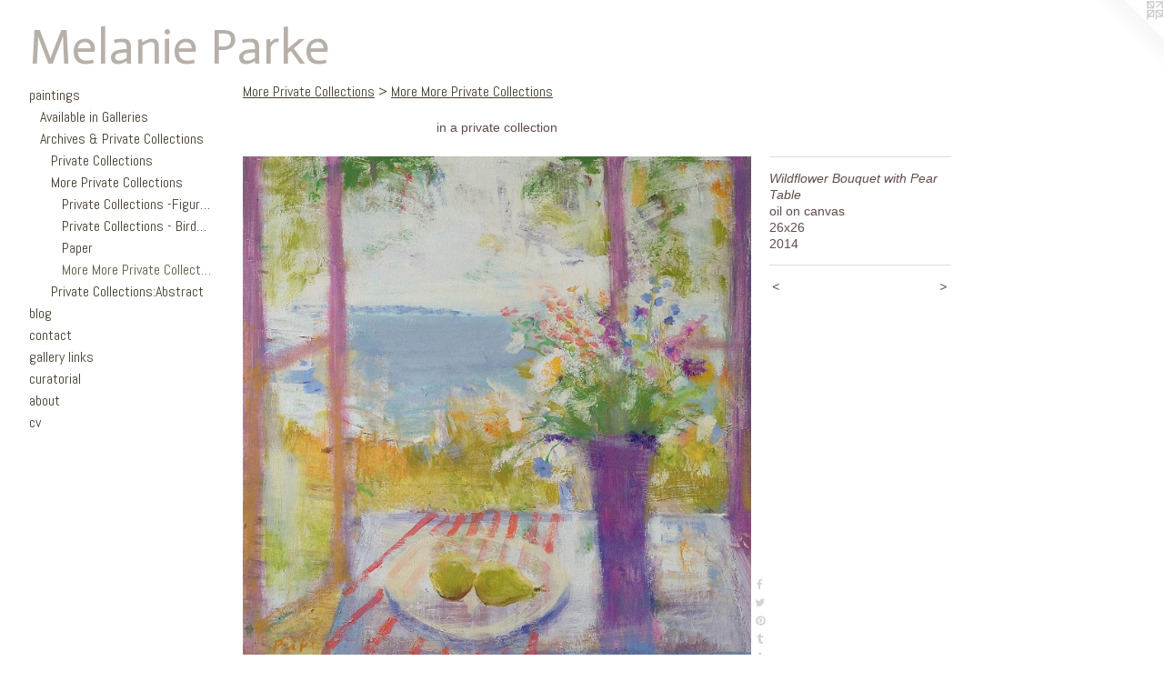

--- FILE ---
content_type: text/html;charset=utf-8
request_url: https://melanieparke.com/artwork/3468534-Wildflower%20Bouquet%20with%20Pear%20Table.html
body_size: 3564
content:
<!doctype html><html class="no-js a-image mobile-title-align--center has-mobile-menu-icon--left l-generic p-artwork has-page-nav mobile-menu-align--center has-wall-text "><head><meta charset="utf-8" /><meta content="IE=edge" http-equiv="X-UA-Compatible" /><meta http-equiv="X-OPP-Site-Id" content="23267" /><meta http-equiv="X-OPP-Revision" content="9584" /><meta http-equiv="X-OPP-Locke-Environment" content="production" /><meta http-equiv="X-OPP-Locke-Release" content="v0.0.141" /><title>Melanie Parke</title><link rel="canonical" href="https://melanieparke.com/artwork/3468534-Wildflower%20Bouquet%20with%20Pear%20Table.html" /><meta content="website" property="og:type" /><meta property="og:url" content="https://melanieparke.com/artwork/3468534-Wildflower%20Bouquet%20with%20Pear%20Table.html" /><meta property="og:title" content="Wildflower Bouquet with Pear Table" /><meta content="width=device-width, initial-scale=1" name="viewport" /><link type="text/css" rel="stylesheet" href="//cdnjs.cloudflare.com/ajax/libs/normalize/3.0.2/normalize.min.css" /><link type="text/css" rel="stylesheet" media="only all" href="//maxcdn.bootstrapcdn.com/font-awesome/4.3.0/css/font-awesome.min.css" /><link type="text/css" rel="stylesheet" media="not all and (min-device-width: 600px) and (min-device-height: 600px)" href="/release/locke/production/v0.0.141/css/small.css" /><link type="text/css" rel="stylesheet" media="only all and (min-device-width: 600px) and (min-device-height: 600px)" href="/release/locke/production/v0.0.141/css/large-generic.css" /><link type="text/css" rel="stylesheet" media="not all and (min-device-width: 600px) and (min-device-height: 600px)" href="/r17691933330000009584/css/small-site.css" /><link type="text/css" rel="stylesheet" media="only all and (min-device-width: 600px) and (min-device-height: 600px)" href="/r17691933330000009584/css/large-site.css" /><link type="text/css" rel="stylesheet" media="only all and (min-device-width: 600px) and (min-device-height: 600px)" href="//fonts.googleapis.com/css?family=Abel:400" /><link type="text/css" rel="stylesheet" media="only all and (min-device-width: 600px) and (min-device-height: 600px)" href="//fonts.googleapis.com/css?family=Actor:400" /><link type="text/css" rel="stylesheet" media="not all and (min-device-width: 600px) and (min-device-height: 600px)" href="//fonts.googleapis.com/css?family=Abel:400&amp;text=MENUHomepaintgsblcry%20kuv" /><link type="text/css" rel="stylesheet" media="not all and (min-device-width: 600px) and (min-device-height: 600px)" href="//fonts.googleapis.com/css?family=Actor:400&amp;text=Melani%20Prk" /><script>window.OPP = window.OPP || {};
OPP.modernMQ = 'only all';
OPP.smallMQ = 'not all and (min-device-width: 600px) and (min-device-height: 600px)';
OPP.largeMQ = 'only all and (min-device-width: 600px) and (min-device-height: 600px)';
OPP.downURI = '/x/2/6/7/23267/.down';
OPP.gracePeriodURI = '/x/2/6/7/23267/.grace_period';
OPP.imgL = function (img) {
  !window.lazySizes && img.onerror();
};
OPP.imgE = function (img) {
  img.onerror = img.onload = null;
  img.src = img.getAttribute('data-src');
  //img.srcset = img.getAttribute('data-srcset');
};</script><script src="/release/locke/production/v0.0.141/js/modernizr.js"></script><script src="/release/locke/production/v0.0.141/js/masonry.js"></script><script src="/release/locke/production/v0.0.141/js/respimage.js"></script><script src="/release/locke/production/v0.0.141/js/ls.aspectratio.js"></script><script src="/release/locke/production/v0.0.141/js/lazysizes.js"></script><script src="/release/locke/production/v0.0.141/js/large.js"></script><script src="/release/locke/production/v0.0.141/js/hammer.js"></script><script>if (!Modernizr.mq('only all')) { document.write('<link type="text/css" rel="stylesheet" href="/release/locke/production/v0.0.141/css/minimal.css">') }</script><style>.media-max-width {
  display: block;
}

@media (min-height: 1064px) {

  .media-max-width {
    max-width: 826.0px;
  }

}

@media (max-height: 1064px) {

  .media-max-width {
    max-width: 77.62409638554217vh;
  }

}</style></head><body><a class=" logo hidden--small" href="http://otherpeoplespixels.com/ref/melanieparke.com" title="Website by OtherPeoplesPixels" target="_blank"></a><header id="header"><a class=" site-title" href="/home.html"><span class=" site-title-text u-break-word">Melanie Parke</span><div class=" site-title-media"></div></a><a id="mobile-menu-icon" class="mobile-menu-icon hidden--no-js hidden--large"><svg viewBox="0 0 21 17" width="21" height="17" fill="currentColor"><rect x="0" y="0" width="21" height="3" rx="0"></rect><rect x="0" y="7" width="21" height="3" rx="0"></rect><rect x="0" y="14" width="21" height="3" rx="0"></rect></svg></a></header><nav class=" hidden--large"><ul class=" site-nav"><li class="nav-item nav-home "><a class="nav-link " href="/home.html">Home</a></li><li class="nav-item expanded nav-museum "><a class="nav-link " href="/section/180458.html">paintings</a><ul><li class="nav-item expanded nav-museum "><a class="nav-link " href="/section/505689-Available%20in%20Galleries.html">Available in Galleries</a><ul><li class="nav-item nav-museum "><a class="nav-link " href="/section/505690-Available%20in%20Galleries.html">Available in Galleries</a><ul><li class="nav-gallery nav-item "><a class="nav-link " href="/section/505701-Interiors%20in%20Galleries.html">Interiors in Galleries</a></li><li class="nav-gallery nav-item "><a class="nav-link " href="/section/505691-Landscapes%20in%20Galleries.html">Landscapes in Galleries</a></li><li class="nav-gallery nav-item "><a class="nav-link " href="/section/518027-Small%20Interiors%20in%20Galleries.html">Small Interiors in Galleries</a></li><li class="nav-gallery nav-item "><a class="nav-link " href="/section/510198-Flowers%2c%20Birds%2c%20Bodies%20and%20Night%20in%20Galleries.html">Flowers, Birds, Bodies and Night in Galleries</a></li><li class="nav-gallery nav-item "><a class="nav-link " href="/section/505693-Paper%20in%20Galleries.html">Paper in Galleries</a></li></ul></li></ul></li><li class="nav-item expanded nav-museum "><a class="nav-link " href="/section/387295-Archives%20%26%20Private%20Collections%20%20.html">Archives &amp; Private Collections  
</a><ul><li class="nav-gallery nav-item expanded "><a class="nav-link " href="/section/505702-Private%20Collections%20.html">Private Collections </a></li><li class="nav-item expanded nav-museum "><a class="nav-link " href="/section/364655-More%20Private%20Collections.html">More Private Collections</a><ul><li class="nav-gallery nav-item expanded "><a class="nav-link " href="/section/403594-Private%20Collections%20-Figures.html">Private Collections -Figures</a></li><li class="nav-gallery nav-item expanded "><a class="nav-link " href="/section/444167-Private%20Collections%20-%20Birds%2fGarden.html">Private Collections - Birds/Garden</a></li><li class="nav-gallery nav-item expanded "><a class="nav-link " href="/section/490971-Private%20Collections%20-%20Works%20on%20Paper%20.html">Paper</a></li><li class="nav-gallery nav-item expanded "><a class="selected nav-link " href="/section/3646550000000.html">More More Private Collections</a></li></ul></li><li class="nav-gallery nav-item expanded "><a class="nav-link " href="/section/227319-Private%20Collections%3aAbstract.html">Private Collections:Abstract
</a></li></ul></li></ul></li><li class="nav-news nav-item "><a class="nav-link " href="/news.html">blog</a></li><li class="nav-item nav-contact "><a class="nav-link " href="/contact.html">contact</a></li><li class="nav-links nav-item "><a class="nav-link " href="/links.html">gallery links</a></li><li class="nav-flex2 nav-item "><a class="nav-link " href="/page/2-curatorial.html">curatorial</a></li><li class="nav-item nav-flex3 "><a class="nav-link " href="/page/3-about%20.html">about </a></li><li class="nav-item nav-pdf1 "><a target="_blank" class="nav-link " href="//img-cache.oppcdn.com/fixed/23267/assets/RDODmTxx_1MTnjcM.pdf">cv</a></li></ul></nav><div class=" content"><nav class=" hidden--small" id="nav"><header><a class=" site-title" href="/home.html"><span class=" site-title-text u-break-word">Melanie Parke</span><div class=" site-title-media"></div></a></header><ul class=" site-nav"><li class="nav-item nav-home "><a class="nav-link " href="/home.html">Home</a></li><li class="nav-item expanded nav-museum "><a class="nav-link " href="/section/180458.html">paintings</a><ul><li class="nav-item expanded nav-museum "><a class="nav-link " href="/section/505689-Available%20in%20Galleries.html">Available in Galleries</a><ul><li class="nav-item nav-museum "><a class="nav-link " href="/section/505690-Available%20in%20Galleries.html">Available in Galleries</a><ul><li class="nav-gallery nav-item "><a class="nav-link " href="/section/505701-Interiors%20in%20Galleries.html">Interiors in Galleries</a></li><li class="nav-gallery nav-item "><a class="nav-link " href="/section/505691-Landscapes%20in%20Galleries.html">Landscapes in Galleries</a></li><li class="nav-gallery nav-item "><a class="nav-link " href="/section/518027-Small%20Interiors%20in%20Galleries.html">Small Interiors in Galleries</a></li><li class="nav-gallery nav-item "><a class="nav-link " href="/section/510198-Flowers%2c%20Birds%2c%20Bodies%20and%20Night%20in%20Galleries.html">Flowers, Birds, Bodies and Night in Galleries</a></li><li class="nav-gallery nav-item "><a class="nav-link " href="/section/505693-Paper%20in%20Galleries.html">Paper in Galleries</a></li></ul></li></ul></li><li class="nav-item expanded nav-museum "><a class="nav-link " href="/section/387295-Archives%20%26%20Private%20Collections%20%20.html">Archives &amp; Private Collections  
</a><ul><li class="nav-gallery nav-item expanded "><a class="nav-link " href="/section/505702-Private%20Collections%20.html">Private Collections </a></li><li class="nav-item expanded nav-museum "><a class="nav-link " href="/section/364655-More%20Private%20Collections.html">More Private Collections</a><ul><li class="nav-gallery nav-item expanded "><a class="nav-link " href="/section/403594-Private%20Collections%20-Figures.html">Private Collections -Figures</a></li><li class="nav-gallery nav-item expanded "><a class="nav-link " href="/section/444167-Private%20Collections%20-%20Birds%2fGarden.html">Private Collections - Birds/Garden</a></li><li class="nav-gallery nav-item expanded "><a class="nav-link " href="/section/490971-Private%20Collections%20-%20Works%20on%20Paper%20.html">Paper</a></li><li class="nav-gallery nav-item expanded "><a class="selected nav-link " href="/section/3646550000000.html">More More Private Collections</a></li></ul></li><li class="nav-gallery nav-item expanded "><a class="nav-link " href="/section/227319-Private%20Collections%3aAbstract.html">Private Collections:Abstract
</a></li></ul></li></ul></li><li class="nav-news nav-item "><a class="nav-link " href="/news.html">blog</a></li><li class="nav-item nav-contact "><a class="nav-link " href="/contact.html">contact</a></li><li class="nav-links nav-item "><a class="nav-link " href="/links.html">gallery links</a></li><li class="nav-flex2 nav-item "><a class="nav-link " href="/page/2-curatorial.html">curatorial</a></li><li class="nav-item nav-flex3 "><a class="nav-link " href="/page/3-about%20.html">about </a></li><li class="nav-item nav-pdf1 "><a target="_blank" class="nav-link " href="//img-cache.oppcdn.com/fixed/23267/assets/RDODmTxx_1MTnjcM.pdf">cv</a></li></ul><footer><div class=" copyright">© MELANIE PARKE</div><div class=" credit"><a href="http://otherpeoplespixels.com/ref/melanieparke.com" target="_blank">Website by OtherPeoplesPixels</a></div></footer></nav><main id="main"><div class=" page clearfix media-max-width"><h1 class="parent-title title"><a class=" title-segment hidden--small" href="/section/364655-More%20Private%20Collections.html">More Private Collections</a><span class=" title-sep hidden--small"> &gt; </span><a class=" title-segment" href="/section/3646550000000.html">More More Private Collections</a></h1><div class="description wordy t-multi-column description-0 u-columns-1 u-break-word border-color "><p>in a private collection</p></div><div class=" media-and-info"><div class=" page-media-wrapper media"><a class=" page-media" title="Wildflower Bouquet with Pear Table" href="/artwork/3425510-Islay%20Vase.html" id="media"><img data-aspectratio="826/830" class="u-img " alt="Wildflower Bouquet with Pear Table" src="//img-cache.oppcdn.com/fixed/23267/assets/raU6bn3N4UGxlTYT.jpg" srcset="//img-cache.oppcdn.com/img/v1.0/s:23267/t:QkxBTksrVEVYVCtIRVJF/p:12/g:tl/o:2.5/a:50/q:90/1640x830-raU6bn3N4UGxlTYT.jpg/826x830/e02e49c2e6d3467e7bac43bd904d65d0.jpg 826w,
//img-cache.oppcdn.com/img/v1.0/s:23267/t:QkxBTksrVEVYVCtIRVJF/p:12/g:tl/o:2.5/a:50/q:90/1400x720-raU6bn3N4UGxlTYT.jpg/717x720/be56788aab4789e0dfb2b7ef78a77425.jpg 717w,
//img-cache.oppcdn.com/img/v1.0/s:23267/t:QkxBTksrVEVYVCtIRVJF/p:12/g:tl/o:2.5/a:50/q:90/984x588-raU6bn3N4UGxlTYT.jpg/585x588/0d2684ce36ea509f9b83b3d2443eced3.jpg 585w,
//img-cache.oppcdn.com/fixed/23267/assets/raU6bn3N4UGxlTYT.jpg 478w" sizes="(max-device-width: 599px) 100vw,
(max-device-height: 599px) 100vw,
(max-width: 478px) 478px,
(max-height: 480px) 478px,
(max-width: 585px) 585px,
(max-height: 588px) 585px,
(max-width: 717px) 717px,
(max-height: 720px) 717px,
826px" /></a><a class=" zoom-corner" style="display: none" id="zoom-corner"><span class=" zoom-icon fa fa-search-plus"></span></a><div class="share-buttons a2a_kit social-icons hidden--small" data-a2a-title="Wildflower Bouquet with Pear Table" data-a2a-url="https://melanieparke.com/artwork/3468534-Wildflower%20Bouquet%20with%20Pear%20Table.html"><a class="u-img-link a2a_button_facebook share-button "><span class="facebook social-icon fa-facebook fa "></span></a><a class="u-img-link share-button a2a_button_twitter "><span class="twitter fa-twitter social-icon fa "></span></a><a class="u-img-link a2a_button_pinterest share-button "><span class="fa-pinterest social-icon pinterest fa "></span></a><a class="u-img-link a2a_button_tumblr share-button "><span class="fa-tumblr social-icon tumblr fa "></span></a><a target="_blank" class="u-img-link share-button a2a_dd " href="https://www.addtoany.com/share_save"><span class="social-icon share fa-plus fa "></span></a></div></div><div class=" info border-color"><div class=" wall-text border-color"><div class=" wt-item wt-title">Wildflower Bouquet with Pear Table</div><div class=" wt-item wt-media">oil on canvas</div><div class=" wt-item wt-dimensions">26x26</div><div class=" wt-item wt-date">2014</div></div><div class=" page-nav hidden--small border-color clearfix"><a class=" prev" id="artwork-prev" href="/artwork/3773628-Black%20and%20White%20Vase.html">&lt; <span class=" m-hover-show">previous</span></a> <a class=" next" id="artwork-next" href="/artwork/3425510-Islay%20Vase.html"><span class=" m-hover-show">next</span> &gt;</a></div></div></div><div class="share-buttons a2a_kit social-icons hidden--large" data-a2a-title="Wildflower Bouquet with Pear Table" data-a2a-url="https://melanieparke.com/artwork/3468534-Wildflower%20Bouquet%20with%20Pear%20Table.html"><a class="u-img-link a2a_button_facebook share-button "><span class="facebook social-icon fa-facebook fa "></span></a><a class="u-img-link share-button a2a_button_twitter "><span class="twitter fa-twitter social-icon fa "></span></a><a class="u-img-link a2a_button_pinterest share-button "><span class="fa-pinterest social-icon pinterest fa "></span></a><a class="u-img-link a2a_button_tumblr share-button "><span class="fa-tumblr social-icon tumblr fa "></span></a><a target="_blank" class="u-img-link share-button a2a_dd " href="https://www.addtoany.com/share_save"><span class="social-icon share fa-plus fa "></span></a></div></div></main></div><footer><div class=" copyright">© MELANIE PARKE</div><div class=" credit"><a href="http://otherpeoplespixels.com/ref/melanieparke.com" target="_blank">Website by OtherPeoplesPixels</a></div></footer><div class=" modal zoom-modal" style="display: none" id="zoom-modal"><style>@media (min-aspect-ratio: 413/415) {

  .zoom-media {
    width: auto;
    max-height: 830px;
    height: 100%;
  }

}

@media (max-aspect-ratio: 413/415) {

  .zoom-media {
    height: auto;
    max-width: 826px;
    width: 100%;
  }

}
@supports (object-fit: contain) {
  img.zoom-media {
    object-fit: contain;
    width: 100%;
    height: 100%;
    max-width: 826px;
    max-height: 830px;
  }
}</style><div class=" zoom-media-wrapper"><img onerror="OPP.imgE(this);" onload="OPP.imgL(this);" data-src="//img-cache.oppcdn.com/fixed/23267/assets/raU6bn3N4UGxlTYT.jpg" data-srcset="//img-cache.oppcdn.com/img/v1.0/s:23267/t:QkxBTksrVEVYVCtIRVJF/p:12/g:tl/o:2.5/a:50/q:90/1640x830-raU6bn3N4UGxlTYT.jpg/826x830/e02e49c2e6d3467e7bac43bd904d65d0.jpg 826w,
//img-cache.oppcdn.com/img/v1.0/s:23267/t:QkxBTksrVEVYVCtIRVJF/p:12/g:tl/o:2.5/a:50/q:90/1400x720-raU6bn3N4UGxlTYT.jpg/717x720/be56788aab4789e0dfb2b7ef78a77425.jpg 717w,
//img-cache.oppcdn.com/img/v1.0/s:23267/t:QkxBTksrVEVYVCtIRVJF/p:12/g:tl/o:2.5/a:50/q:90/984x588-raU6bn3N4UGxlTYT.jpg/585x588/0d2684ce36ea509f9b83b3d2443eced3.jpg 585w,
//img-cache.oppcdn.com/fixed/23267/assets/raU6bn3N4UGxlTYT.jpg 478w" data-sizes="(max-device-width: 599px) 100vw,
(max-device-height: 599px) 100vw,
(max-width: 478px) 478px,
(max-height: 480px) 478px,
(max-width: 585px) 585px,
(max-height: 588px) 585px,
(max-width: 717px) 717px,
(max-height: 720px) 717px,
826px" class="zoom-media lazyload hidden--no-js " alt="Wildflower Bouquet with Pear Table" /><noscript><img class="zoom-media " alt="Wildflower Bouquet with Pear Table" src="//img-cache.oppcdn.com/fixed/23267/assets/raU6bn3N4UGxlTYT.jpg" /></noscript></div></div><div class=" offline"></div><script src="/release/locke/production/v0.0.141/js/small.js"></script><script src="/release/locke/production/v0.0.141/js/artwork.js"></script><script>var a2a_config = a2a_config || {};a2a_config.prioritize = ['facebook','twitter','linkedin','googleplus','pinterest','instagram','tumblr','share'];a2a_config.onclick = 1;(function(){  var a = document.createElement('script');  a.type = 'text/javascript'; a.async = true;  a.src = '//static.addtoany.com/menu/page.js';  document.getElementsByTagName('head')[0].appendChild(a);})();</script><script>window.oppa=window.oppa||function(){(oppa.q=oppa.q||[]).push(arguments)};oppa('config','pathname','production/v0.0.141/23267');oppa('set','g','true');oppa('set','l','generic');oppa('set','p','artwork');oppa('set','a','image');oppa('rect','m','media','');oppa('send');</script><script async="" src="/release/locke/production/v0.0.141/js/analytics.js"></script><script src="https://otherpeoplespixels.com/static/enable-preview.js"></script></body></html>

--- FILE ---
content_type: text/css; charset=utf-8
request_url: https://fonts.googleapis.com/css?family=Abel:400&text=MENUHomepaintgsblcry%20kuv
body_size: -406
content:
@font-face {
  font-family: 'Abel';
  font-style: normal;
  font-weight: 400;
  src: url(https://fonts.gstatic.com/l/font?kit=MwQ5bhbm2POE6V1LOpp7gnsfyPkD4y_cLhU_AKVs-MmWHZ-TP-iYq9U&skey=bf47258294911e6d&v=v18) format('woff2');
}


--- FILE ---
content_type: text/css; charset=utf-8
request_url: https://fonts.googleapis.com/css?family=Actor:400&text=Melani%20Prk
body_size: -472
content:
@font-face {
  font-family: 'Actor';
  font-style: normal;
  font-weight: 400;
  src: url(https://fonts.gstatic.com/l/font?kit=wEOzEBbCkc5cO3ehXy4tUegF9AdP6NamKp2j2g&skey=68222b0e89da6199&v=v18) format('woff2');
}
